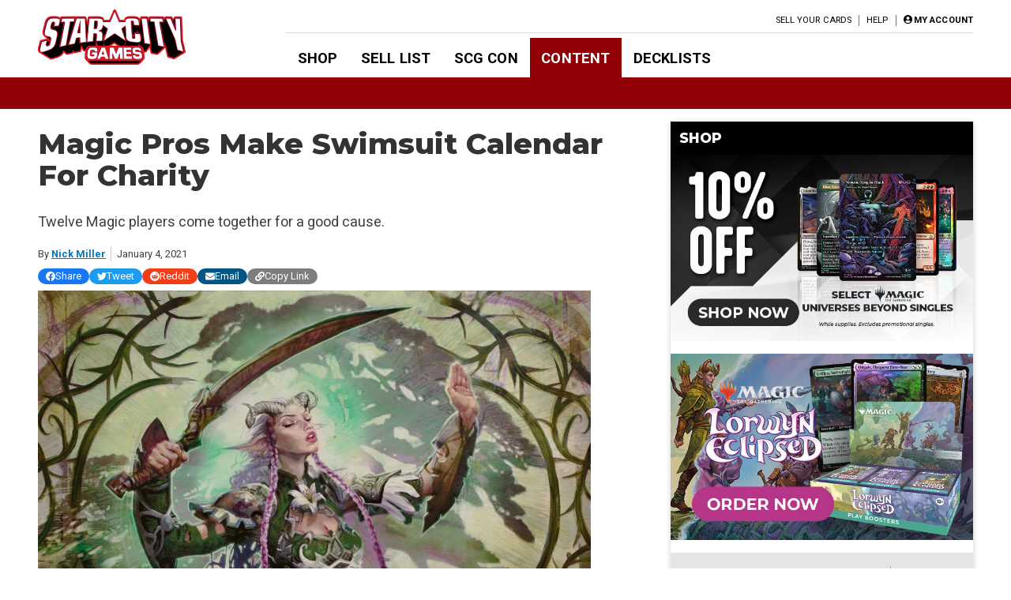

--- FILE ---
content_type: text/html; charset=utf-8
request_url: https://www.google.com/recaptcha/api2/aframe
body_size: 267
content:
<!DOCTYPE HTML><html><head><meta http-equiv="content-type" content="text/html; charset=UTF-8"></head><body><script nonce="6yfcdL8memQo2GGyMkh8jw">/** Anti-fraud and anti-abuse applications only. See google.com/recaptcha */ try{var clients={'sodar':'https://pagead2.googlesyndication.com/pagead/sodar?'};window.addEventListener("message",function(a){try{if(a.source===window.parent){var b=JSON.parse(a.data);var c=clients[b['id']];if(c){var d=document.createElement('img');d.src=c+b['params']+'&rc='+(localStorage.getItem("rc::a")?sessionStorage.getItem("rc::b"):"");window.document.body.appendChild(d);sessionStorage.setItem("rc::e",parseInt(sessionStorage.getItem("rc::e")||0)+1);localStorage.setItem("rc::h",'1768959706037');}}}catch(b){}});window.parent.postMessage("_grecaptcha_ready", "*");}catch(b){}</script></body></html>

--- FILE ---
content_type: text/css
request_url: https://articles.starcitygames.com/wp-content/plugins/scg-article-transformation/assets/css/scg-article-tools.css?ver=6.9
body_size: -234
content:
.scg-article-tools-content {
    padding: 16px;
}

.scg-article-tools-item-header {
    font-size: 14px;
    font-weight: bold;
    text-align: center;
}

.scg-article-tools-item-body {
    text-align: center;
    padding: 5px;
}